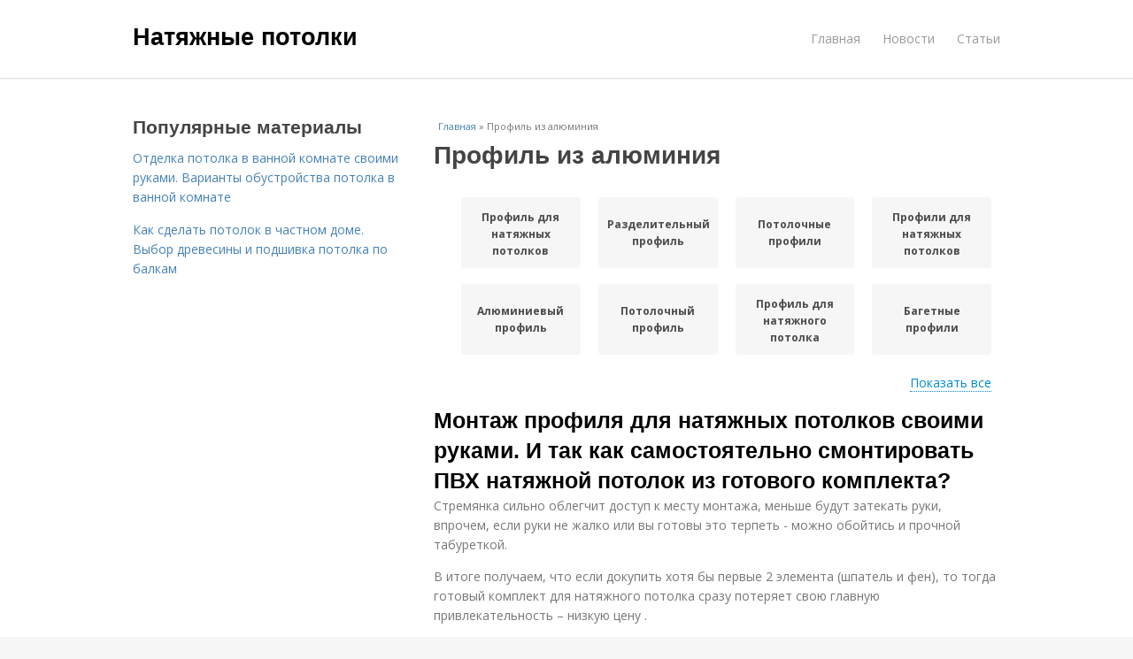

--- FILE ---
content_type: text/html; charset=utf-8
request_url: https://natyazhnye-potolki.aystroika.info/profil-iz-alyuminiya
body_size: 16561
content:
<!DOCTYPE html>
<html lang="ru" dir="ltr"
  xmlns:content="http://purl.org/rss/1.0/modules/content/"
  xmlns:dc="http://purl.org/dc/terms/"
  xmlns:foaf="http://xmlns.com/foaf/0.1/"
  xmlns:og="http://ogp.me/ns#"
  xmlns:rdfs="http://www.w3.org/2000/01/rdf-schema#"
  xmlns:sioc="http://rdfs.org/sioc/ns#"
  xmlns:sioct="http://rdfs.org/sioc/types#"
  xmlns:skos="http://www.w3.org/2004/02/skos/core#"
  xmlns:xsd="http://www.w3.org/2001/XMLSchema#">
<head>
<meta charset="utf-8" />
<meta name="Generator" content="Drupal 7 (http://drupal.org)" />
<link rel="alternate" type="application/rss+xml" title="RSS - Профиль из алюминия" href="https://natyazhnye-potolki.aystroika.info/taxonomy/term/1144/feed" />
<link rel="canonical" href="/profil-iz-alyuminiya" />
<link rel="shortlink" href="/taxonomy/term/1144" />
<meta property="description" content="Профиль из алюминия. Монтаж профиля для натяжных потолков своими руками. И так как самостоятельно смонтировать ПВХ натяжной потолок из готового комплекта?" />
<meta name="viewport" content="width=device-width, initial-scale=1, maximum-scale=1" />
<meta about="/profil-iz-alyuminiya" typeof="skos:Concept" property="rdfs:label skos:prefLabel" content="Профиль из алюминия" />
<title>Профиль из алюминия | Натяжные потолки</title>

    <link rel="shortcut icon" href="https://natyazhnye-potolki.aystroika.info/sites/default/files/favicons/natyazhnye-potolki.aystroika.info/favicon.ico">
    <link rel="apple-touch-icon" href="https://natyazhnye-potolki.aystroika.info/sites/default/files/favicons/natyazhnye-potolki.aystroika.info/apple-icon-152x152.ico">
    <link rel="apple-touch-icon" sizes="57x57" href="https://natyazhnye-potolki.aystroika.info/sites/default/files/favicons/natyazhnye-potolki.aystroika.info/apple-icon-57x57.ico">
    <link rel="apple-touch-icon" sizes="60x60" href="https://natyazhnye-potolki.aystroika.info/sites/default/files/favicons/natyazhnye-potolki.aystroika.info/apple-icon-60x60.ico">
    <link rel="apple-touch-icon" sizes="72x72" href="https://natyazhnye-potolki.aystroika.info/sites/default/files/favicons/natyazhnye-potolki.aystroika.info/apple-icon-72x72.ico">
    <link rel="apple-touch-icon" sizes="76x76" href="https://natyazhnye-potolki.aystroika.info/sites/default/files/favicons/natyazhnye-potolki.aystroika.info/apple-icon-76x76.ico">
    <link rel="apple-touch-icon" sizes="114x114" href="https://natyazhnye-potolki.aystroika.info/sites/default/files/favicons/natyazhnye-potolki.aystroika.info/apple-icon-114x114.ico">
    <link rel="apple-touch-icon" sizes="120x120" href="https://natyazhnye-potolki.aystroika.info/sites/default/files/favicons/natyazhnye-potolki.aystroika.info/apple-icon-120x120.ico">
    <link rel="apple-touch-icon" sizes="144x144" href="https://natyazhnye-potolki.aystroika.info/sites/default/files/favicons/natyazhnye-potolki.aystroika.info/apple-icon-144x144.ico">
    <link rel="apple-touch-icon" sizes="152x152" href="https://natyazhnye-potolki.aystroika.info/sites/default/files/favicons/natyazhnye-potolki.aystroika.info/apple-icon-152x152.ico">
    <link rel="apple-touch-icon" sizes="180x180" href="https://natyazhnye-potolki.aystroika.info/sites/default/files/favicons/natyazhnye-potolki.aystroika.info/apple-icon-180x180.ico">
    <link rel="icon" type="image/x-icon" sizes="192x192"  href="https://natyazhnye-potolki.aystroika.info/sites/default/files/favicons/natyazhnye-potolki.aystroika.info/android-icon-.ico">
    <link rel="icon" type="image/x-icon" sizes="32x32" href="https://natyazhnye-potolki.aystroika.info/sites/default/files/favicons/natyazhnye-potolki.aystroika.info/favicon-32x32.ico">
    <link rel="icon" type="image/x-icon" sizes="96x96" href="https://natyazhnye-potolki.aystroika.info/sites/default/files/favicons/natyazhnye-potolki.aystroika.info/favicon-96x96.ico">
    <link rel="icon" type="image/x-icon" sizes="16x16" href="https://natyazhnye-potolki.aystroika.info/sites/default/files/favicons/natyazhnye-potolki.aystroika.info/favicon-16x16.ico">
    <link type="text/css" rel="stylesheet" href="https://natyazhnye-potolki.aystroika.info/sites/default/files/css/css_pbm0lsQQJ7A7WCCIMgxLho6mI_kBNgznNUWmTWcnfoE.css" media="all" />
<link type="text/css" rel="stylesheet" href="https://natyazhnye-potolki.aystroika.info/sites/default/files/css/css_uGbAYUquy_hLL8-4YI1pUCShW2j1u-tewieW2F4S-ks.css" media="all" />
<link type="text/css" rel="stylesheet" href="https://natyazhnye-potolki.aystroika.info/sites/default/files/css/css_AK7pOwvoGKo7KAdPeyO7vi8lk2hYd9Tl8Rg7d_fs8bA.css" media="all" />
<link type="text/css" rel="stylesheet" href="https://natyazhnye-potolki.aystroika.info/sites/default/files/css/css_RQGFFiNGYPZfun1w9c9BnZ9g7tSNzR3-AL8HepSgEPk.css" media="all" />



    

<!--[if lt IE 9]><script src="/sites/all/themes/venture_theme/js/html5.js"></script><![endif]-->
</head>
<body class="html not-front not-logged-in one-sidebar sidebar-first page-taxonomy page-taxonomy-term page-taxonomy-term- page-taxonomy-term-1144" itemscope itemtype="http://schema.org/WebPage">
    <div id="wrap">
  <div id="header-wrap" class="clr fixed-header">
    <header id="header" class="site-header clr container">
      <div id="logo" class="clr">
                  <h2 id="site-name">
            <a href="/" title="Главная">Натяжные потолки</a>
          </h2>
               </div>
      <div id="sidr-close"><a href="#sidr-close" class="toggle-sidr-close"></a></div>
      <div id="site-navigation-wrap">
        <a href="#sidr-main" id="navigation-toggle"><span class="fa fa-bars"></span>Меню</a>
        <nav id="site-navigation" class="navigation main-navigation clr" role="navigation">
          <div id="main-menu" class="menu-main-container">
            <ul class="menu"><li class="first leaf"><a href="/">Главная</a></li>
<li class="leaf"><a href="/novosti">Новости</a></li>
<li class="last leaf"><a href="/stati">Статьи</a></li>
</ul>          </div>
        </nav>
      </div>
    </header>
  </div>



  

  <div id="main" class="site-main container clr">
        <div id="primary" class="content-area clr">
      <section id="content" role="main" class="site-content left-content clr">
                            <div id="breadcrumbs" itemscope itemtype="https://schema.org/BreadcrumbList" >
            <span itemprop="itemListElement" itemscope itemtype="https://schema.org/ListItem"><a href="/" itemprop="item"><span itemprop="name">Главная</span>
            <meta itemprop="position" content="1" /></a></span> » <span itemprop="itemListElement" itemscope itemtype="https://schema.org/ListItem"><span itemprop="item"><span itemprop="name">Профиль из алюминия</span>
            <meta itemprop="position" content="2" /></span></span>          </div>
                                          <div id="content-wrap">
                    <h1 class="page-title">Профиль из алюминия</h1>                                                  <div class="region region-content">
  <div id="block-system-main" class="block block-system">

      
  <div class="content">
    <div id="related_terms"><ul class="related_terms_ul"><li class="related_term_item"><a href="/profil-dlya-natyazhnyh-potolkov">Профиль для натяжных потолков</a></li><li class="related_term_item"><a href="/razdelitelnyy-profil">Разделительный профиль</a></li><li class="related_term_item"><a href="/potolochnye-profili">Потолочные профили</a></li><li class="related_term_item"><a href="/profili-dlya-natyazhnyh-potolkov">Профили для натяжных потолков</a></li><li class="related_term_item"><a href="/alyuminievyy-profil">Алюминиевый профиль</a></li><li class="related_term_item"><a href="/potolochnyy-profil">Потолочный профиль</a></li><li class="related_term_item"><a href="/profil-dlya-natyazhnogo-potolka">Профиль для натяжного потолка</a></li><li class="related_term_item"><a href="/bagetnye-profili">Багетные профили</a></li><li class="related_term_item"><a href="/profili-dlya-karkasa">Профили для каркаса</a></li></ul><div class="navi">
                            <span class="open" style="display: inline;">Показать все</span>
                            <span class="close" style="display: none;">Свернуть</span>
                        </div></div><div class="term-listing-heading"><div id="taxonomy-term-1144" class="taxonomy-term vocabulary-sub-categorys">

  
  <div class="content">
      </div>

</div>
</div>

  <article id="node-5700" class="node node-content node-promoted node-teaser clearfix" about="/stati/montazh-profilya-dlya-natyazhnyh-potolkov-svoimi-rukami-i-tak-kak-samostoyatelno-smontirovat" typeof="sioc:Item foaf:Document">
        <header>
                    <h2 class="title"  property="dc:title" datatype=""><a href="/stati/montazh-profilya-dlya-natyazhnyh-potolkov-svoimi-rukami-i-tak-kak-samostoyatelno-smontirovat">Монтаж профиля для натяжных потолков своими руками. И так как самостоятельно смонтировать ПВХ натяжной потолок из готового комплекта?</a></h2>
              
      
          </header>
  
  <div class="content">
    <div class="field field-name-body field-type-text-with-summary field-label-hidden"><div class="field-items"><div class="field-item even" property="content:encoded"><p>Стремянка сильно облегчит доступ к месту монтажа, меньше будут затекать руки, впрочем, если руки не жалко или вы готовы это терпеть - можно обойтись и прочной табуреткой.</p><p>В итоге получаем, что если докупить хотя бы первые 2 элемента (шпатель и фен), то тогда готовый комплект для натяжного потолка сразу потеряет свою главную привлекательность – низкую цену .</p><p>Проще будет заказать потолок в фирме, подождать 2-3 часа пока идёт монтаж и получить качественное полотно и установку, а не тратить время на поездку в магазин, а после ещё 1-2 дня на собственноручный монтаж.</p><p>А записаться на монтаж можно нажав на эту кнопочку:</p><p>Но если вы настроены сэкономить, у вас случайно оказался нужный набор инструментов и потери по времени вас не страшат, давайте двигаться дальше!</p><a href="/stati/montazh-profilya-dlya-natyazhnyh-potolkov-svoimi-rukami-i-tak-kak-samostoyatelno-smontirovat" title="Монтаж профиля для натяжных потолков своими руками. И так как самостоятельно смонтировать ПВХ натяжной потолок из готового комплекта?" ><img src="https://natyazhnye-potolki.aystroika.info/sites/default/files/i/natyazhnye-potolki.aystroika.info/32222/6-11/15fefe8fea0f.jpg" alt="Разделительный профиль для натяжных потолков. Виды потолочных профилей для натяжных потолков"></a></div></div></div>  </div>
      
      
  
  
      <footer>
      <ul class="links inline"><li class="node-readmore first last"><a href="/stati/montazh-profilya-dlya-natyazhnyh-potolkov-svoimi-rukami-i-tak-kak-samostoyatelno-smontirovat" rel="tag" title="Монтаж профиля для натяжных потолков своими руками. И так как самостоятельно смонтировать ПВХ натяжной потолок из готового комплекта?">Читать дальше →</a></li>
</ul>    </footer>
   

    </article> <!-- /.node -->


  <article id="node-5232" class="node node-content node-promoted node-teaser clearfix" about="/novosti/kak-krepit-profil-dlya-natyazhnogo-potolka-varianty-ustanovki-profilya-iz-alyuminiya" typeof="sioc:Item foaf:Document">
        <header>
                    <h2 class="title"  property="dc:title" datatype=""><a href="/novosti/kak-krepit-profil-dlya-natyazhnogo-potolka-varianty-ustanovki-profilya-iz-alyuminiya">Как крепить профиль для натяжного потолка. Варианты установки профиля из алюминия</a></h2>
              
      
          </header>
  
  <div class="content">
    <div class="field field-name-body field-type-text-with-summary field-label-hidden"><div class="field-items"><div class="field-item even" property="content:encoded"><p>Монтаж алюминиевого профиля производится следующим образом:</p><a href="/novosti/kak-krepit-profil-dlya-natyazhnogo-potolka-varianty-ustanovki-profilya-iz-alyuminiya" title="Как крепить профиль для натяжного потолка. Варианты установки профиля из алюминия" ><img src="https://natyazhnye-potolki.aystroika.info/sites/default/files/i/natyazhnye-potolki.aystroika.info/322/2-1/d2c5bfe411be.jpg"></a></div></div></div>  </div>
      
      
  
  
      <footer>
      <ul class="links inline"><li class="node-readmore first last"><a href="/novosti/kak-krepit-profil-dlya-natyazhnogo-potolka-varianty-ustanovki-profilya-iz-alyuminiya" rel="tag" title="Как крепить профиль для натяжного потолка. Варианты установки профиля из алюминия">Читать дальше →</a></li>
</ul>    </footer>
   

    </article> <!-- /.node -->
<div id="related_nodes_title">Вас может заинтересовать</div>

  <article id="node-5744" class="node node-content node-promoted node-teaser clearfix" about="/novosti/varianty-sistem-krepleniya-natyazhnyh-potolkov-varianty-krepleniya-sistemy-natyazhnogo" typeof="sioc:Item foaf:Document">
        <header>
                    <h2 class="title"  property="dc:title" datatype=""><a href="/novosti/varianty-sistem-krepleniya-natyazhnyh-potolkov-varianty-krepleniya-sistemy-natyazhnogo">Варианты систем крепления натяжных потолков. Варианты крепления системы натяжного потолка</a></h2>
              
      
          </header>
  
  <div class="content">
    <div class="field field-name-body field-type-text-with-summary field-label-hidden"><div class="field-items"><div class="field-item even" property="content:encoded">Гарпунный способ<p>Он заключается в том, что по краям пленочных полотен вдоль всех сторон приваривают мягкие поливинилхлоридные профили, называемые гарпунами, и внешне напоминающие небольшие крючки из металла. Профили могут производиться также из алюминия.</p><p><a href="/novosti/varianty-sistem-krepleniya-natyazhnyh-potolkov-varianty-krepleniya-sistemy-natyazhnogo" title="Варианты систем крепления натяжных потолков. Варианты крепления системы натяжного потолка" ><img src="https://natyazhnye-potolki.aystroika.info/sites/default/files/i/natyazhnye-potolki.aystroika.info/34722/3-12/a64e021b3d8f.jpg" alt="Варианты систем крепления натяжных потолков. Варианты крепления системы натяжного потолка"></a></p><p>В настоящее время подобный вид крепежа натяжного потолка самый распространенный ввиду легкости, оперативности, безопасности. Главное преимущество – наличие возможности демонтировать полотна, чтобы повторно использовать их в дальнейшем. Однако устанавливать по данной системе можно только полотна из пленки ПВХ.</p></div></div></div>  </div>
      
      
  
  
      <footer>
      <ul class="links inline"><li class="node-readmore first last"><a href="/novosti/varianty-sistem-krepleniya-natyazhnyh-potolkov-varianty-krepleniya-sistemy-natyazhnogo" rel="tag" title="Варианты систем крепления натяжных потолков. Варианты крепления системы натяжного потолка">Читать дальше →</a></li>
</ul>    </footer>
   

    </article> <!-- /.node -->


  <article id="node-5704" class="node node-content node-promoted node-teaser clearfix" about="/novosti/razmery-profiley-natyazhnyh-potolkov-vidy-profiley-dlya-natyazhnyh-potolkov" typeof="sioc:Item foaf:Document">
        <header>
                    <h2 class="title"  property="dc:title" datatype=""><a href="/novosti/razmery-profiley-natyazhnyh-potolkov-vidy-profiley-dlya-natyazhnyh-potolkov">Размеры профилей натяжных потолков. Виды профилей для натяжных потолков</a></h2>
              
      
          </header>
  
  <div class="content">
    <div class="field field-name-body field-type-text-with-summary field-label-hidden"><div class="field-items"><div class="field-item even" property="content:encoded"><p>За время существования технологии мягкой отделки было разработано несколько десятков различных моделей потолочного багета, отличающихся друг от друга формой, размерами паза и сечения. В качестве материала используется катанный алюминий и пластик.</p> Основные группы потолочных багетов <p>Наиболее распространенными являются стандартные «h» и «n» — профили, используются преимущественно для обычных одноуровневых потолков.</p><p>Алюминиевый h-багет</p><p>Металлический n-багет</p><p>Более сложные угловые планки, или профиль для перехода уровня натяжного потолка, используется в многоуровневых конструкциях, где важно обеспечить переход полотна или пленки под углом, без разрыва материала.</p><p>Разделительный профиль для натяжного потолка</p><a href="/novosti/razmery-profiley-natyazhnyh-potolkov-vidy-profiley-dlya-natyazhnyh-potolkov" title="Размеры профилей натяжных потолков. Виды профилей для натяжных потолков" ><img src="https://natyazhnye-potolki.aystroika.info/sites/default/files/i/natyazhnye-potolki.aystroika.info/32522/2-11/aefb96c87bdf.jpg" alt="Размеры профилей натяжных потолков. Виды профилей для натяжных потолков"></a></div></div></div>  </div>
      
      
  
  
      <footer>
      <ul class="links inline"><li class="node-readmore first last"><a href="/novosti/razmery-profiley-natyazhnyh-potolkov-vidy-profiley-dlya-natyazhnyh-potolkov" rel="tag" title="Размеры профилей натяжных потолков. Виды профилей для натяжных потолков">Читать дальше →</a></li>
</ul>    </footer>
   

    </article> <!-- /.node -->


  <article id="node-5703" class="node node-content node-promoted node-teaser clearfix" about="/novosti/nadezhnye-materialy-profiley-dlya-natyazhnogo-potolka-profili-dlya-natyazhnyh-potolkov" typeof="sioc:Item foaf:Document">
        <header>
                    <h2 class="title"  property="dc:title" datatype=""><a href="/novosti/nadezhnye-materialy-profiley-dlya-natyazhnogo-potolka-profili-dlya-natyazhnyh-potolkov">Надежные материалы профилей для натяжного потолка. Профили для натяжных потолков</a></h2>
              
      
          </header>
  
  <div class="content">
    <div class="field field-name-body field-type-text-with-summary field-label-hidden"><div class="field-items"><div class="field-item even" property="content:encoded"><p>Полотна натяжных потолков нужно не только натягивать, но и надежно закреплять по периметру. Для этого предусмотрены соответствующие разновидности профилей. Такой метод позволяет решить проблемы с неэстетичным видом родного потолка в помещении с минимальными затратами времени и сил. Есть модели для получения оригинальных эффектов дизайна интерьера.</p><a href="/novosti/nadezhnye-materialy-profiley-dlya-natyazhnogo-potolka-profili-dlya-natyazhnyh-potolkov" title="Надежные материалы профилей для натяжного потолка. Профили для натяжных потолков" ><img src="https://natyazhnye-potolki.aystroika.info/sites/default/files/i/natyazhnye-potolki.aystroika.info/32422/1-11/355ed5803945.jpg" alt="Каркас для натяжного потолка. Потолочный профиль ПВХ для натяжных потолков"></a></div></div></div>  </div>
      
      
  
  
      <footer>
      <ul class="links inline"><li class="node-readmore first last"><a href="/novosti/nadezhnye-materialy-profiley-dlya-natyazhnogo-potolka-profili-dlya-natyazhnyh-potolkov" rel="tag" title="Надежные материалы профилей для натяжного потолка. Профили для натяжных потолков">Читать дальше →</a></li>
</ul>    </footer>
   

    </article> <!-- /.node -->


  <article id="node-5702" class="node node-content node-promoted node-teaser clearfix" about="/novosti/kreplenie-profilya-dlya-natyazhnogo-potolka-profil-dlya-natyazhnogo-potolka" typeof="sioc:Item foaf:Document">
        <header>
                    <h2 class="title"  property="dc:title" datatype=""><a href="/novosti/kreplenie-profilya-dlya-natyazhnogo-potolka-profil-dlya-natyazhnogo-potolka">Крепление профиля для натяжного потолка. Профиль для натяжного потолка</a></h2>
              
      
          </header>
  
  <div class="content">
    <div class="field field-name-body field-type-text-with-summary field-label-hidden"><div class="field-items"><div class="field-item even" property="content:encoded"><p>Одной из основных составляющих в конструкции является профиль для натяжного потолка . От его качества зависит прочность и безопасность крепления всей натяжной конструкции. Он должен без деформации справляться со значительной силой натяжения. Кроме того хороший профиль должен обеспечивать надежность, прочность, безопасность потолочной конструкции. Установка его должна быть простой, полотно хорошо закрепленное.</p>   <p><a href="/novosti/kreplenie-profilya-dlya-natyazhnogo-potolka-profil-dlya-natyazhnogo-potolka" title="Крепление профиля для натяжного потолка. Профиль для натяжного потолка" ><img src="https://natyazhnye-potolki.aystroika.info/sites/default/files/i/natyazhnye-potolki.aystroika.info/32322/0-11/aa12fb4069c4.jpg" alt="Крепление профиля для натяжного потолка. Профиль для натяжного потолка"></a></p>    Потолочный профиль   <p></p>  Стеновой профиль   <p></p></div></div></div>  </div>
      
      
  
  
      <footer>
      <ul class="links inline"><li class="node-readmore first last"><a href="/novosti/kreplenie-profilya-dlya-natyazhnogo-potolka-profil-dlya-natyazhnogo-potolka" rel="tag" title="Крепление профиля для натяжного потолка. Профиль для натяжного потолка">Читать дальше →</a></li>
</ul>    </footer>
   

    </article> <!-- /.node -->


  <article id="node-5701" class="node node-content node-promoted node-teaser clearfix" about="/novosti/profili-dlya-natyazhnyh-potolkov-kakie-luchshe-bagety-dlya-natyazhnogo-potolka-materialy" typeof="sioc:Item foaf:Document">
        <header>
                    <h2 class="title"  property="dc:title" datatype=""><a href="/novosti/profili-dlya-natyazhnyh-potolkov-kakie-luchshe-bagety-dlya-natyazhnogo-potolka-materialy">Профили для натяжных потолков, какие лучше. Багеты для натяжного потолка – материалы</a></h2>
              
      
          </header>
  
  <div class="content">
    <div class="field field-name-body field-type-text-with-summary field-label-hidden"><div class="field-items"><div class="field-item even" property="content:encoded"><p>Сегодня подобные профили изготавливаются либо из алюминия, либо из твердого поливинилхлорида (ПВХ). Оба материала имеют свои особенности, преимущества и недостатки. Рассмотрим их немного подробнее.</p><p>Багеты из алюминия появились первыми, потому раньше их применяли значительно чаще — даже после появления пластиковых аналогов — в силу привычки. Подобные профили обладают значительной прочностью и надежностью, и наилучшим образом подходят для закрепления больших массивных полотнищ. Соответственно, к долговечности алюминиевых багетов нет никаких претензий.</p><p><a href="/novosti/profili-dlya-natyazhnyh-potolkov-kakie-luchshe-bagety-dlya-natyazhnogo-potolka-materialy" title="Профили для натяжных потолков, какие лучше. Багеты для натяжного потолка – материалы" ><img src="https://natyazhnye-potolki.aystroika.info/sites/default/files/i/natyazhnye-potolki.aystroika.info/32322/0-11/2b6ba104133a.jpg" alt="Профили для натяжных потолков, какие лучше. Багеты для натяжного потолка – материалы"></a></p><p>Виды профиля для натяжных потолков (алюминий)</p></div></div></div>  </div>
      
      
  
  
      <footer>
      <ul class="links inline"><li class="node-readmore first last"><a href="/novosti/profili-dlya-natyazhnyh-potolkov-kakie-luchshe-bagety-dlya-natyazhnogo-potolka-materialy" rel="tag" title="Профили для натяжных потолков, какие лучше. Багеты для натяжного потолка – материалы">Читать дальше →</a></li>
</ul>    </footer>
   

    </article> <!-- /.node -->


  <article id="node-5699" class="node node-content node-promoted node-teaser clearfix" about="/novosti/potolochnyy-profil-pvh-dlya-natyazhnyh-potolkov-assortiment-profiley" typeof="sioc:Item foaf:Document">
        <header>
                    <h2 class="title"  property="dc:title" datatype=""><a href="/novosti/potolochnyy-profil-pvh-dlya-natyazhnyh-potolkov-assortiment-profiley">Потолочный профиль ПВХ для натяжных потолков. Ассортимент профилей</a></h2>
              
      
          </header>
  
  <div class="content">
    <div class="field field-name-body field-type-text-with-summary field-label-hidden"><div class="field-items"><div class="field-item even" property="content:encoded"><p>Наш интернет-магазин продает алюминиевые и ПВХ профили для натяжных конструкций.</p>Профиль ПВХ для натяжных потолков<p>Багеты из поливинилхлорида гибкие, поэтому они незаменимы при монтаже потолков на криволинейных поверхностях. Плотно прилегая к неровным стенам, профили ПВХ скрывают их дефекты.</p><p>Технология монтажа элитных тканевых потолков Клипсо и Дескор основана на использовании багетов ПВХ «прищепка». Крепление клипсовых багетов надежно удерживает ткань. Их использование сокращает сроки установки и дает возможность обходиться без маскировочной ленты.</p><a href="/novosti/potolochnyy-profil-pvh-dlya-natyazhnyh-potolkov-assortiment-profiley" title="Потолочный профиль ПВХ для натяжных потолков. Ассортимент профилей" ><img src="https://natyazhnye-potolki.aystroika.info/sites/default/files/i/natyazhnye-potolki.aystroika.info/32222/6-11/e110f10a14f4.jpg"></a></div></div></div>  </div>
      
      
  
  
      <footer>
      <ul class="links inline"><li class="node-readmore first last"><a href="/novosti/potolochnyy-profil-pvh-dlya-natyazhnyh-potolkov-assortiment-profiley" rel="tag" title="Потолочный профиль ПВХ для натяжных потолков. Ассортимент профилей">Читать дальше →</a></li>
</ul>    </footer>
   

    </article> <!-- /.node -->


  <article id="node-5698" class="node node-content node-promoted node-teaser clearfix" about="/novosti/raznovidnosti-profiley-dlya-natyazhnyh-potolkov-raznovidnosti-profiley" typeof="sioc:Item foaf:Document">
        <header>
                    <h2 class="title"  property="dc:title" datatype=""><a href="/novosti/raznovidnosti-profiley-dlya-natyazhnyh-potolkov-raznovidnosti-profiley">Разновидности профилей для натяжных потолков. Разновидности профилей</a></h2>
              
      
          </header>
  
  <div class="content">
    <div class="field field-name-body field-type-text-with-summary field-label-hidden"><div class="field-items"><div class="field-item even" property="content:encoded"><p>Очень часто начинающие мастера, решив купить профили для натяжного потолка, сталкиваются с проблемой выбора. Дело в том, что сегодня в продаже представлены десятки моделей таких комплектующих, которые отличаются ценой, качеством и характеристиками. Решить, какой профиль следует использовать для создания той или иной конструкции, бывает достаточно сложно. Чтобы упростить процесс выбора, предлагаем ознакомиться с существующей на сегодняшний день классификацией такой продукции.</p><p>Итак, профили, представленные в продаже, можно разделить на несколько категорий в зависимости от следующих факторов.</p><p><a href="/novosti/raznovidnosti-profiley-dlya-natyazhnyh-potolkov-raznovidnosti-profiley" title="Разновидности профилей для натяжных потолков. Разновидности профилей" ><img src="https://natyazhnye-potolki.aystroika.info/sites/default/files/i/natyazhnye-potolki.aystroika.info/32122/5-11/bee299f33a80.jpg" alt="Разновидности профилей для натяжных потолков. Разновидности профилей"></a></p><p>Рис.2.Алюминиевые и ПВХ профили для натяжных потолков</p></div></div></div>  </div>
      
      
  
  
      <footer>
      <ul class="links inline"><li class="node-readmore first last"><a href="/novosti/raznovidnosti-profiley-dlya-natyazhnyh-potolkov-raznovidnosti-profiley" rel="tag" title="Разновидности профилей для натяжных потолков. Разновидности профилей">Читать дальше →</a></li>
</ul>    </footer>
   

    </article> <!-- /.node -->


  <article id="node-5697" class="node node-content node-promoted node-teaser clearfix" about="/stati/shirina-i-vysota-profilya-dlya-natyazhnyh-potolkov-sposob-krepleniya-k-poverhnosti" typeof="sioc:Item foaf:Document">
        <header>
                    <h2 class="title"  property="dc:title" datatype=""><a href="/stati/shirina-i-vysota-profilya-dlya-natyazhnyh-potolkov-sposob-krepleniya-k-poverhnosti">Ширина и высота профиля для натяжных потолков. Способ крепления к поверхности</a></h2>
              
      
          </header>
  
  <div class="content">
    <div class="field field-name-body field-type-text-with-summary field-label-hidden"><div class="field-items"><div class="field-item even" property="content:encoded"><p>Когда мастеру-установщику нужно купить багет для натяжного потолка, он обязательно критически оценивает состояние перекрытий и высоту помещения. Порой, именно эти факторы позволяют выбрать профиль с наиболее подходящим способом крепления к поверхности.</p><p>Сегодня производители предлагают три разновидности багетов, отличающихся способом установки.</p><p><a href="/stati/shirina-i-vysota-profilya-dlya-natyazhnyh-potolkov-sposob-krepleniya-k-poverhnosti" title="Ширина и высота профиля для натяжных потолков. Способ крепления к поверхности" ><img src="https://natyazhnye-potolki.aystroika.info/sites/default/files/i/natyazhnye-potolki.aystroika.info/32122/5-11/70ddbbab64e7.jpg" alt="Ширина и высота профиля для натяжных потолков. Способ крепления к поверхности"></a></p><p>Рис.3. Профили с разными видами крепления</p></div></div></div>  </div>
      
      
  
  
      <footer>
      <ul class="links inline"><li class="node-readmore first last"><a href="/stati/shirina-i-vysota-profilya-dlya-natyazhnyh-potolkov-sposob-krepleniya-k-poverhnosti" rel="tag" title="Ширина и высота профиля для натяжных потолков. Способ крепления к поверхности">Читать дальше →</a></li>
</ul>    </footer>
   

    </article> <!-- /.node -->


  <article id="node-5696" class="node node-content node-promoted node-teaser clearfix" about="/stati/kak-vybrat-profil-dlya-natyazhnogo-potolka-dlya-chego-prednaznacheny-potolochnye-profili" typeof="sioc:Item foaf:Document">
        <header>
                    <h2 class="title"  property="dc:title" datatype=""><a href="/stati/kak-vybrat-profil-dlya-natyazhnogo-potolka-dlya-chego-prednaznacheny-potolochnye-profili">КАК выбрать профиль для натяжного потолка. Для чего предназначены потолочные профили</a></h2>
              
      
          </header>
  
  <div class="content">
    <div class="field field-name-body field-type-text-with-summary field-label-hidden"><div class="field-items"><div class="field-item even" property="content:encoded"><p>Ключевое значение для безопасного монтажа натяжного потолка , надежности, прочности, долгого срока службы потолка имеет сам тип профиля, с помощью которого мастер произвел крепление конструкции. Если он качественен, то легко переживет до восьми натяжений и демонтажей. Сама установка не должна быть слишком сложной и позволять достигнуть нужного уровня натяжения полотна.<br />Такие разные профили для натяжных полотен на потолки:</p><a href="/stati/kak-vybrat-profil-dlya-natyazhnogo-potolka-dlya-chego-prednaznacheny-potolochnye-profili" title="КАК выбрать профиль для натяжного потолка. Для чего предназначены потолочные профили" ><img src="https://natyazhnye-potolki.aystroika.info/sites/default/files/i/natyazhnye-potolki.aystroika.info/32022/4-11/138ba41fa257.jpg" alt="Каркас для натяжного потолка. Технология крепления натяжных потолков"></a></div></div></div>  </div>
      
      
  
  
      <footer>
      <ul class="links inline"><li class="node-readmore first last"><a href="/stati/kak-vybrat-profil-dlya-natyazhnogo-potolka-dlya-chego-prednaznacheny-potolochnye-profili" rel="tag" title="КАК выбрать профиль для натяжного потолка. Для чего предназначены потолочные профили">Читать дальше →</a></li>
</ul>    </footer>
   

    </article> <!-- /.node -->


  <article id="node-5695" class="node node-content node-promoted node-teaser clearfix" about="/stati/vidy-bagetov-dlya-natyazhnyh-potolkov-vidy-profilya" typeof="sioc:Item foaf:Document">
        <header>
                    <h2 class="title"  property="dc:title" datatype=""><a href="/stati/vidy-bagetov-dlya-natyazhnyh-potolkov-vidy-profilya">Виды багетов для натяжных потолков. Виды профиля</a></h2>
              
      
          </header>
  
  <div class="content">
    <div class="field field-name-body field-type-text-with-summary field-label-hidden"><div class="field-items"><div class="field-item even" property="content:encoded"><p>Багет для натяжного потолка представляет собой длинный профиль сложного сечения, получаемый путем протягивания нагретого и пластичного материала через отверстие соответствующей формы на специальном оборудовании. Такой процесс называется экструзией.</p><p>Условно профиль делят на две части – замок, который служит для фиксации и натяжения потолочного полотна (выполненного из поливинилхлорида или полиэстеровой ткани) и плоскость для крепежа. Задача, выполняемая последней частью, понятна из названия – в этой плоскости при установке багетов просверливаются отверстия, после чего вставляется крепеж (например, шурупы с дюбелями) и профиль фиксируется под потолочным перекрытием.</p><p>По поверхности закрепления он делится на следующие виды.</p><a href="/stati/vidy-bagetov-dlya-natyazhnyh-potolkov-vidy-profilya" title="Виды багетов для натяжных потолков. Виды профиля" ><img src="https://natyazhnye-potolki.aystroika.info/sites/default/files/i/natyazhnye-potolki.aystroika.info/32022/4-11/41dd296edd2c.jpg" alt="Виды багетов для натяжных потолков. Виды профиля"></a></div></div></div>  </div>
      
      
  
  
      <footer>
      <ul class="links inline"><li class="node-readmore first last"><a href="/stati/vidy-bagetov-dlya-natyazhnyh-potolkov-vidy-profilya" rel="tag" title="Виды багетов для натяжных потолков. Виды профиля">Читать дальше →</a></li>
</ul>    </footer>
   

    </article> <!-- /.node -->


  <article id="node-5694" class="node node-content node-promoted node-teaser clearfix" about="/novosti/kakoy-profil-vybrat-dlya-natyazhnogo-potolka-chto-soboy-predstavlyayut-bagety-dlya" typeof="sioc:Item foaf:Document">
        <header>
                    <h2 class="title"  property="dc:title" datatype=""><a href="/novosti/kakoy-profil-vybrat-dlya-natyazhnogo-potolka-chto-soboy-predstavlyayut-bagety-dlya">Какой профиль выбрать для натяжного потолка. Что собой представляют багеты для натяжных потолков?</a></h2>
              
      
          </header>
  
  <div class="content">
    <div class="field field-name-body field-type-text-with-summary field-label-hidden"><div class="field-items"><div class="field-item even" property="content:encoded"><p>Не знаете, какой багет для натяжных потолков купить? Предлагаем детально познакомиться с этой комплектующей и ее разновидностями. Итак, багет, или профиль, представляет собой своеобразную планку, которая предназначена для крепления натяжного полотна. Изготавливаются профили из следующих материалов.<a href="/novosti/kakoy-profil-vybrat-dlya-natyazhnogo-potolka-chto-soboy-predstavlyayut-bagety-dlya" title="Какой профиль выбрать для натяжного потолка. Что собой представляют багеты для натяжных потолков?" ><img src="https://natyazhnye-potolki.aystroika.info/sites/default/files/i/natyazhnye-potolki.aystroika.info/31922/3-11/7e67f086be06.jpg" alt="Какой профиль выбрать для натяжного потолка. Что собой представляют багеты для натяжных потолков?"></a></p><p>Рис.1. Пластиковый багет для натяжных потолков</p><p>·Прочный пластик. Как правило, пластиковые багеты представлены моделями с клипсовым или штапиковым креплением. Такие профили являются достаточно прочными, чтобы выдержать горизонтальную нагрузку, созданную натянутым полотном. Они подходят для создания прямо- и криволинейных конструкций, отличаются небольшим весом и простотой использования.</p></div></div></div>  </div>
      
      
  
  
      <footer>
      <ul class="links inline"><li class="node-readmore first last"><a href="/novosti/kakoy-profil-vybrat-dlya-natyazhnogo-potolka-chto-soboy-predstavlyayut-bagety-dlya" rel="tag" title="Какой профиль выбрать для натяжного потолка. Что собой представляют багеты для натяжных потолков?">Читать дальше →</a></li>
</ul>    </footer>
   

    </article> <!-- /.node -->


  <article id="node-5690" class="node node-content node-promoted node-teaser clearfix" about="/stati/glavnye-osobennosti-svetovyh-liniy-svetovye-linii-osnovnye-pravila-montazha-i-osobennosti" typeof="sioc:Item foaf:Document">
        <header>
                    <h2 class="title"  property="dc:title" datatype=""><a href="/stati/glavnye-osobennosti-svetovyh-liniy-svetovye-linii-osnovnye-pravila-montazha-i-osobennosti">Главные особенности световых линий. Световые линии: основные правила монтажа и особенности конструкций</a></h2>
              
      
          </header>
  
  <div class="content">
    <div class="field field-name-body field-type-text-with-summary field-label-hidden"><div class="field-items"><div class="field-item even" property="content:encoded"><p>Все, кто хотя бы раз видел световые линии на натяжном потолке, обязательно запомнит эту необычную и эффектную конструкцию. Чтобы познакомиться с данной разновидностью отделки, предлагаем вам несколько интересных фактов.</p><p><a href="/stati/glavnye-osobennosti-svetovyh-liniy-svetovye-linii-osnovnye-pravila-montazha-i-osobennosti" title="Главные особенности световых линий. Световые линии: основные правила монтажа и особенности конструкций" ><img src="https://natyazhnye-potolki.aystroika.info/sites/default/files/i/natyazhnye-potolki.aystroika.info/31622/0-11/69d7a8129efa.jpg" alt="Главные особенности световых линий. Световые линии: основные правила монтажа и особенности конструкций"></a></p><p>Рис.1. Световые линии на натяжном потолке</p></div></div></div>  </div>
      
      
  
  
      <footer>
      <ul class="links inline"><li class="node-readmore first last"><a href="/stati/glavnye-osobennosti-svetovyh-liniy-svetovye-linii-osnovnye-pravila-montazha-i-osobennosti" rel="tag" title="Главные особенности световых линий. Световые линии: основные правила монтажа и особенности конструкций">Читать дальше →</a></li>
</ul>    </footer>
   

    </article> <!-- /.node -->


  <article id="node-5685" class="node node-content node-promoted node-teaser clearfix" about="/novosti/varianty-sozdaniya-svetovyh-natyazhnyh-potolkov-natyazhnoy-potolok-s-zapotolochnoy" typeof="sioc:Item foaf:Document">
        <header>
                    <h2 class="title"  property="dc:title" datatype=""><a href="/novosti/varianty-sozdaniya-svetovyh-natyazhnyh-potolkov-natyazhnoy-potolok-s-zapotolochnoy">Варианты создания световых натяжных потолков. Натяжной потолок с запотолочной подсветкой – хит этого года</a></h2>
              
      
          </header>
  
  <div class="content">
    <div class="field field-name-body field-type-text-with-summary field-label-hidden"><div class="field-items"><div class="field-item even" property="content:encoded"><p>К обычному натяжному потолку все настолько привыкли, что даже его идеально ровная поверхность и широкий выбор цветовых и фактурных решений не вызывают восторга. Чтобы превратить потолочное пространство в световую инсталляцию, которой захочется любоваться ежедневно, специалисты разработали новый вариант световых натяжных потолков. Его главная идея заключается в установке на черновом перекрытии пластиковой панели, на которой рядами установлены светодиоды. Такая конструкция может быть выполнена в нескольких вариантах.</p><p>1. Полностью или частично светящийся потолок. Здесь поверх светодиодной ленты устанавливается полотно без рисунка. Светодиодной панелью можно подсветить один из уровней или частей натяжного потолка, а также всю его поверхность.</p><a href="/novosti/varianty-sozdaniya-svetovyh-natyazhnyh-potolkov-natyazhnoy-potolok-s-zapotolochnoy" title="Варианты создания световых натяжных потолков. Натяжной потолок с запотолочной подсветкой – хит этого года" ><img src="https://natyazhnye-potolki.aystroika.info/sites/default/files/i/natyazhnye-potolki.aystroika.info/31322/4-11/426a94b5be5e.jpg" alt="Варианты создания световых натяжных потолков. Натяжной потолок с запотолочной подсветкой – хит этого года"></a></div></div></div>  </div>
      
      
  
  
      <footer>
      <ul class="links inline"><li class="node-readmore first last"><a href="/novosti/varianty-sozdaniya-svetovyh-natyazhnyh-potolkov-natyazhnoy-potolok-s-zapotolochnoy" rel="tag" title="Варианты создания световых натяжных потолков. Натяжной потолок с запотолочной подсветкой – хит этого года">Читать дальше →</a></li>
</ul>    </footer>
   

    </article> <!-- /.node -->


  <article id="node-5672" class="node node-content node-promoted node-teaser clearfix" about="/stati/sistemy-krepleniya-natyazhnyh-potolkov-vidy-krepleniya-natyazhnyh-potolkov" typeof="sioc:Item foaf:Document">
        <header>
                    <h2 class="title"  property="dc:title" datatype=""><a href="/stati/sistemy-krepleniya-natyazhnyh-potolkov-vidy-krepleniya-natyazhnyh-potolkov">Системы крепления натяжных потолков. Виды крепления натяжных потолков</a></h2>
              
      
          </header>
  
  <div class="content">
    <div class="field field-name-body field-type-text-with-summary field-label-hidden"><div class="field-items"><div class="field-item even" property="content:encoded"> Гарпунный крепеж <br />Такая система крепления для натяжных потолков используется только для ПВХ пленки. Гарпун — это специальный конструктивный элемент, который приваривают к полотну по всему его периметру. Он является основным элементом, благодаря которому потолок устанавливается в профиле. Принцип фиксации при этом аналогичен действию гарпуна (именно отсюда и пошло название крепежа). Узел крепления натяжного потолка использует алюминиевый профиль. Полученную технологическую щель в профиле закрывают специальной накладкой.<br />Схема гарпунного крепежа: <br />- Гарпун для натяжных потолков , удерживающий полотно в креплении. Его приваривают к полотну на заводе.<a href="/stati/sistemy-krepleniya-natyazhnyh-potolkov-vidy-krepleniya-natyazhnyh-potolkov" title="Системы крепления натяжных потолков. Виды крепления натяжных потолков" ><img src="https://natyazhnye-potolki.aystroika.info/sites/default/files/i/natyazhnye-potolki.aystroika.info/28922/1-10/273be20e0daa.jpg"></a></div></div></div>  </div>
      
      
  
  
      <footer>
      <ul class="links inline"><li class="node-readmore first last"><a href="/stati/sistemy-krepleniya-natyazhnyh-potolkov-vidy-krepleniya-natyazhnyh-potolkov" rel="tag" title="Системы крепления натяжных потолков. Виды крепления натяжных потолков">Читать дальше →</a></li>
</ul>    </footer>
   

    </article> <!-- /.node -->


  <article id="node-5560" class="node node-content node-promoted node-teaser clearfix" about="/novosti/tenevye-potolki-s-profilem-eurokraab-konstrukciya-profilya-eurokraab" typeof="sioc:Item foaf:Document">
        <header>
                    <h2 class="title"  property="dc:title" datatype=""><a href="/novosti/tenevye-potolki-s-profilem-eurokraab-konstrukciya-profilya-eurokraab">Теневые потолки с профилем EUROKRAAB. Конструкция профиля EuroKRAAB</a></h2>
              
      
          </header>
  
  <div class="content">
    <div class="field field-name-body field-type-text-with-summary field-label-hidden"><div class="field-items"><div class="field-item even" property="content:encoded"><p>Теневой профиль EuroKRAAB – это новинка 2019 года. Конструктивно он немного похож на стандартные h-образные багеты для гарпунного способа монтажа.</p>К сведению!<p>В теневом профиле паз для заправки гарпуна расположен под углом. Эта особенность позволяет формировать идеальный ровный промежуток между стеной и натяжным покрытием. </p><p>Мастера, которые уже успели ознакомиться с принципом сбора каркаса для натяжной системы с применением теневых профилей, высоко оценили новшества. Несущая рама из профилей EuroKRAAB собирается намного быстрее, чем с применением багетов другого образца.</p><a href="/novosti/tenevye-potolki-s-profilem-eurokraab-konstrukciya-profilya-eurokraab" title="Теневые потолки с профилем EUROKRAAB. Конструкция профиля EuroKRAAB" ><img src="https://natyazhnye-potolki.aystroika.info/sites/default/files/i/natyazhnye-potolki.aystroika.info/21122/0-7/863c75f35276.jpg" alt="Теневые потолки с профилем EUROKRAAB. Конструкция профиля EuroKRAAB"></a></div></div></div>  </div>
      
      
  
  
      <footer>
      <ul class="links inline"><li class="node-readmore first last"><a href="/novosti/tenevye-potolki-s-profilem-eurokraab-konstrukciya-profilya-eurokraab" rel="tag" title="Теневые потолки с профилем EUROKRAAB. Конструкция профиля EuroKRAAB">Читать дальше →</a></li>
</ul>    </footer>
   

    </article> <!-- /.node -->


  <article id="node-5513" class="node node-content node-promoted node-teaser clearfix" about="/stati/profili-dlya-ustanovki-natyazhnyh-potolkov-obshchie-principy-krepleniya-profilya-dlya" typeof="sioc:Item foaf:Document">
        <header>
                    <h2 class="title"  property="dc:title" datatype=""><a href="/stati/profili-dlya-ustanovki-natyazhnyh-potolkov-obshchie-principy-krepleniya-profilya-dlya">Профили для установки натяжных потолков. Общие принципы крепления профиля для натяжного потолка</a></h2>
              
      
          </header>
  
  <div class="content">
    <div class="field field-name-body field-type-text-with-summary field-label-hidden"><div class="field-items"><div class="field-item even" property="content:encoded"><p><a href="/stati/profili-dlya-ustanovki-natyazhnyh-potolkov-obshchie-principy-krepleniya-profilya-dlya" title="Профили для установки натяжных потолков. Общие принципы крепления профиля для натяжного потолка" ><img src="https://natyazhnye-potolki.aystroika.info/sites/default/files/i/natyazhnye-potolki.aystroika.info/17722/1-6/82ee646f663f.jpg"></a></p></div></div></div>  </div>
      
      
  
  
      <footer>
      <ul class="links inline"><li class="node-readmore first last"><a href="/stati/profili-dlya-ustanovki-natyazhnyh-potolkov-obshchie-principy-krepleniya-profilya-dlya" rel="tag" title="Профили для установки натяжных потолков. Общие принципы крепления профиля для натяжного потолка">Читать дальше →</a></li>
</ul>    </footer>
   

    </article> <!-- /.node -->


  <article id="node-5511" class="node node-content node-promoted node-teaser clearfix" about="/stati/profil-dlya-paryashchego-natyazhnogo-potolka-kakoy-vybrat-profil-dlya-paryashchih-potolkov" typeof="sioc:Item foaf:Document">
        <header>
                    <h2 class="title"  property="dc:title" datatype=""><a href="/stati/profil-dlya-paryashchego-natyazhnogo-potolka-kakoy-vybrat-profil-dlya-paryashchih-potolkov">Профиль для парящего натяжного потолка. Какой выбрать профиль для парящих потолков</a></h2>
              
      
          </header>
  
  <div class="content">
    <div class="field field-name-body field-type-text-with-summary field-label-hidden"><div class="field-items"><div class="field-item even" property="content:encoded"><p>Профиль для парящих потолков — это специальный алюминиевый багет с пазом для установки светодиодной  ленты. На данный момент в России применяются два вида багета для парящих натяжных потолков:</p>Профиль для парящих потолков без вставки-заглушкиПрофиль для парящих потолков со вставкой<p>Разберем оба этих вида подробно.</p><p></p>Профиль для парящих потолков без вставки<p>Профиль для парящих потолков  без вставки-заглушки представляет  собой  алюминиевый  стеновой  багет  с  пазом  для  установки светодиодной  ленты.  Лента не наклеивается, а защелкивается в паз, тем самым ее можно демонтировать при необходимости без проблем.</p><a href="/stati/profil-dlya-paryashchego-natyazhnogo-potolka-kakoy-vybrat-profil-dlya-paryashchih-potolkov" title="Профиль для парящего натяжного потолка. Какой выбрать профиль для парящих потолков" ><img src="https://natyazhnye-potolki.aystroika.info/sites/default/files/i/natyazhnye-potolki.aystroika.info/17622/0-6/04517a5257ec.jpg" alt="Профиль для парящего натяжного потолка. Какой выбрать профиль для парящих потолков"></a></div></div></div>  </div>
      
      
  
  
      <footer>
      <ul class="links inline"><li class="node-readmore first last"><a href="/stati/profil-dlya-paryashchego-natyazhnogo-potolka-kakoy-vybrat-profil-dlya-paryashchih-potolkov" rel="tag" title="Профиль для парящего натяжного потолка. Какой выбрать профиль для парящих потолков">Читать дальше →</a></li>
</ul>    </footer>
   

    </article> <!-- /.node -->


  <article id="node-5509" class="node node-content node-promoted node-teaser clearfix" about="/novosti/kakim-dolzhen-byt-paryashchiy-profil-dlya-natyazhnyh-potolkov-raznovidnosti-profiley" typeof="sioc:Item foaf:Document">
        <header>
                    <h2 class="title"  property="dc:title" datatype=""><a href="/novosti/kakim-dolzhen-byt-paryashchiy-profil-dlya-natyazhnyh-potolkov-raznovidnosti-profiley">Каким должен быть парящий профиль для натяжных потолков. Разновидности профилей</a></h2>
              
      
          </header>
  
  <div class="content">
    <div class="field field-name-body field-type-text-with-summary field-label-hidden"><div class="field-items"><div class="field-item even" property="content:encoded"><p>Итак, как говорилось выше, профиль для «парящего» натяжного потолка – специальная комплектующая, которая позволяет добиться неповторимого визуального эффекта. На сегодняшний день существует несколько моделей профилей, которые имеют незначительные конструктивные отличия, однако, обладают и общими чертами. Так, для их производства используется только высококачественный алюминий, который устойчив к негативным факторам окружающей среды. Все профили можно использовать для установки на прямо- и криволинейных участках потолка. В последнем случае, необходимо выполнить правильный запил профиля и выгнуть его.</p><p>Предлагаем рассмотреть каждый профиль более подробно.</p><p><a href="/novosti/kakim-dolzhen-byt-paryashchiy-profil-dlya-natyazhnyh-potolkov-raznovidnosti-profiley" title="Каким должен быть парящий профиль для натяжных потолков. Разновидности профилей" ><img src="https://natyazhnye-potolki.aystroika.info/sites/default/files/i/natyazhnye-potolki.aystroika.info/17522/6-6/4a12aad11c18.jpg" alt="Каким должен быть парящий профиль для натяжных потолков. Разновидности профилей"></a></p><p>Рис.2. Профиль КП 4003</p></div></div></div>  </div>
      
      
  
  
      <footer>
      <ul class="links inline"><li class="node-readmore first last"><a href="/novosti/kakim-dolzhen-byt-paryashchiy-profil-dlya-natyazhnyh-potolkov-raznovidnosti-profiley" rel="tag" title="Каким должен быть парящий профиль для натяжных потолков. Разновидности профилей">Читать дальше →</a></li>
</ul>    </footer>
   

    </article> <!-- /.node -->


  <article id="node-5508" class="node node-content node-promoted node-teaser clearfix" about="/stati/vybor-profilya-dlya-paryashchih-natyazhnyh-potolkov-kakie-profili-primenyayut-dlya-paryashchih" typeof="sioc:Item foaf:Document">
        <header>
                    <h2 class="title"  property="dc:title" datatype=""><a href="/stati/vybor-profilya-dlya-paryashchih-natyazhnyh-potolkov-kakie-profili-primenyayut-dlya-paryashchih">Выбор профиля для парящих натяжных потолков. Какие профили применяют для парящих натяжных потолков?</a></h2>
              
      
          </header>
  
  <div class="content">
    <div class="field field-name-body field-type-text-with-summary field-label-hidden"><div class="field-items"><div class="field-item even" property="content:encoded"><p>В чем особенность специальных парящих профильных систем? Они рассчитаны на то, чтобы фиксировать не только полотно, а и LED-ленту. В этом и есть «фишка» приспособлений.</p><p>Сегодня для парящих конструкций применяют профили КП 4003, 2429, а также 2301. Их объединяет между собой особенность настенного крепления и способ фиксации материала (гарпунный). Таким образом, конструкция предполагает наличие небольшого зазора между стеной и натянутым материалом (место, где располагается LED-лента).</p><p><a href="/stati/vybor-profilya-dlya-paryashchih-natyazhnyh-potolkov-kakie-profili-primenyayut-dlya-paryashchih" title="Выбор профиля для парящих натяжных потолков. Какие профили применяют для парящих натяжных потолков?" ><img src="https://natyazhnye-potolki.aystroika.info/sites/default/files/i/natyazhnye-potolki.aystroika.info/17522/6-6/585c20118349.jpg" alt="Выбор профиля для парящих натяжных потолков. Какие профили применяют для парящих натяжных потолков?"></a></p><p>Рис.2. Профиль КП 4003 для монтажа парящих потолков</p><p>Рассмотрим специфику каждого профиля.</p></div></div></div>  </div>
      
      
  
  
      <footer>
      <ul class="links inline"><li class="node-readmore first last"><a href="/stati/vybor-profilya-dlya-paryashchih-natyazhnyh-potolkov-kakie-profili-primenyayut-dlya-paryashchih" rel="tag" title="Выбор профиля для парящих натяжных потолков. Какие профили применяют для парящих натяжных потолков?">Читать дальше →</a></li>
</ul>    </footer>
   

    </article> <!-- /.node -->
<h2>Последние обновления на сайте:</h2>1. <a href="/stati/kakie-potolki-luchshe-nyatyazhnye-ili-podvesnye-razlichiya-mezhdu-navesnym-i-natyazhnym?new_time=24-11-2025-18-54-36">Какие потолки лучше нятяжные или подвесные. Различия между навесным и натяжным потолком</a><br>2. <a href="/novosti/nadezhnye-materialy-profiley-dlya-natyazhnogo-potolka-profili-dlya-natyazhnyh-potolkov?new_time=23-11-2022-00-41-10">Надежные материалы профилей для натяжного потолка. Профили для натяжных потолков</a><br>3. <a href="/stati/shirina-i-vysota-profilya-dlya-natyazhnyh-potolkov-sposob-krepleniya-k-poverhnosti?new_time=19-11-2022-02-40-42">Ширина и высота профиля для натяжных потолков. Способ крепления к поверхности</a><br>4. <a href="/novosti/kakoy-profil-vybrat-dlya-natyazhnogo-potolka-chto-soboy-predstavlyayut-bagety-dlya?new_time=17-11-2022-08-04-35">Какой профиль выбрать для натяжного потолка. Что собой представляют багеты для натяжных потолков?</a><br>5. <a href="/stati/kak-pomenyat-lampochku-v-potolke-natyazhnom-kak-pomenyat-lampochku-v-tochechnom-svetilnike-na?new_time=15-11-2022-21-38-14">Как поменять лампочку в потолке натяжном. Как поменять лампочку в точечном светильнике на натяжном потолке</a><br>6. <a href="/stati/vybirayte-lyustru-do-montazha-natyazhnogo-potolka-kak-podobrat-svetilniki-i-lyustru-dlya?new_time=09-10-2022-15-59-25">Выбирайте люстру ДО монтажа натяжного потолка. Как подобрать светильники и люстру для натяжного потолка?</a><br>7. <a href="/novosti/iz-kakogo-materiala-luchshe-pokupat-kuhnyu-iz-chego-delayut-karkas-kuhonnogo-garnitura?new_time=04-10-2022-16-24-40">Из какого материала лучше покупать кухню. Из чего делают каркас кухонного гарнитура</a><br>8. <a href="/novosti/otdelka-potolka-v-vannoy-komnate-trebovaniya-k-materialu?new_time=21-09-2022-12-19-24">Отделка потолка в ванной комнате. Требования к материалу</a><br>9. <a href="/stati/plastikovyy-potolok-v-vannoy-tehnologiya-montazha-plastikovogo-potolka-v-vannoy?new_time=20-09-2022-18-27-19">Пластиковый потолок в ванной. Технология монтажа пластикового потолка в ванной</a><br>10. <a href="/stati/profili-dlya-ustanovki-natyazhnyh-potolkov-obshchie-principy-krepleniya-profilya-dlya?new_time=18-09-2022-09-03-30">Профили для установки натяжных потолков. Общие принципы крепления профиля для натяжного потолка</a><br>11. <a href="/novosti/vybor-materiala-dlya-otdelki-potolka-v-vannoy-varianty-potolkov-dlya-vannoy-komnaty?new_time=18-09-2022-09-02-52">Выбор материала для отделки потолка в ванной. Варианты потолков для ванной комнаты</a><br>12. <a href="/stati/tipy-tochechnyh-svetilnikov-dlya-natyazhnyh-potolkov-vidy-tochechnyh-svetilnikov-dlya?new_time=07-09-2022-00-46-33">Типы точечных светильников для натяжных потолков. Виды точечных светильников для натяжных потолков</a><br>13. <a href="/stati/natyazhnye-potolki-s-podsvetkoy-v-zale-vidy-i-vybor-osveshcheniya?new_time=19-08-2022-19-04-40">Натяжные потолки с подсветкой в зале. Виды и выбор освещения</a><br>14. <a href="/stati/ustanovka-svetilnikov-v-natyazhnoy-potolok-podgotovitelnye-raboty-pered-montazhom-svetilnikov?new_time=15-08-2022-06-55-06">Установка светильников в натяжной потолок. Подготовительные работы перед монтажом светильников в натяжной потолок</a><br>15. <a href="/novosti/potolok-natyazhnoy-s-podsvetkoy-po-perimetru-varianty-raspolozheniya-podsvetki-na-natyazhnom?new_time=15-08-2022-02-28-45">Потолок натяжной с подсветкой по периметру. Варианты расположения подсветки на натяжном потолке</a><br>16. <a href="/novosti/sovremennoe-osveshchenie-v-kvartire-znachenie-osveshcheniya-v-kvartire?new_time=13-08-2022-05-07-28">Современное освещение в квартире. Значение освещения в квартире</a><br>17. <a href="/stati/spoty-kak-osveshchenie-dlya-natyazhnyh-potolkov-vybor-lampochek?new_time=29-07-2022-08-06-13">Споты, как освещение для натяжных потолков. Выбор лампочек</a><br>18. <a href="/novosti/natyazhnye-potolki-v-spalne-s-tochechnymi-svetilnikami-osveshchenie-spalni-bez-lyustry?new_time=29-07-2022-06-17-52">Натяжные потолки в спальне с точечными светильниками. Освещение спальни без люстры</a><br>19. <a href="/novosti/lampy-dlya-natyazhnogo-potolka-konstrukciya?new_time=09-07-2022-10-50-34">Лампы для натяжного потолка. Конструкция</a><br>20. <a href="/novosti/kakoy-sdelat-potolok-na-kuhne-raznovidnosti-reechnyh-potolkov-dlya-oformleniya-kuhni?new_time=04-07-2022-05-10-29">Какой сделать потолок на кухне. Разновидности реечных потолков для оформления кухни</a><br>21. <a href="/novosti/cvetovye-linii-na-natyazhnom-potolke-kak-sozdat-svetyashchiesya-linii-na-potolke?new_time=02-07-2022-19-58-34">Cветовые линии на натяжном потолке. Как создать светящиеся линии на потолке?</a><br>22. <a href="/novosti/potolok-iz-gipsokartona-na-kuhne-s-podsvetkoy-podsvetka-potolka-na-kuhne?new_time=18-06-2022-01-37-31">Потолок из гипсокартона на кухне с подсветкой. Подсветка потолка на кухне</a><br>23. <a href="/stati/kakie-vidy-otdelki-potolkov-byvayut-kak-pravilno-vybrat-materialy-dlya-otdelki-potolka?new_time=14-06-2022-06-02-32">Какие виды отделки потолков бывают. Как правильно выбрать материалы для отделки потолка</a><br>24. <a href="/novosti/vybiraem-luchshie-tochechnye-svetilniki-pravila-vybora-tochechnyh-svetilnikov?new_time=02-06-2022-08-18-01">Выбираем лучшие точечные светильники. Правила выбора точечных светильников</a><br>25. <a href="/stati/tochechnye-svetilniki-po-sposobu-ustanovki-byvayut-osobennosti-ustanovki-tochechnyh?new_time=31-05-2022-01-08-06">Точечные светильники по способу установки бывают. Особенности установки точечных светильников</a><br>26. <a href="/novosti/stilnye-tochechnye-svetilniki-v-natyazhnom-potolke-vybor-svetilnikov-dlya-natyazhnyh?new_time=18-05-2022-15-57-47">Стильные точечные светильники в натяжном потолке. Выбор светильников для натяжных потолков</a><br>27. <a href="/novosti/samyy-deshevyy-sposob-remonta-potolka-kak-mozhno-otdelat-svoimi-rukami-nedorogo-i-krasivo?new_time=04-05-2022-09-03-58">Самый дешевый способ ремонта потолка. Как можно отделать своими руками, недорого и красиво?</a><br>28. <a href="/novosti/kak-vybrat-lyustru-dlya-natyazhnogo-potolka-osobennosti-interernogo-resheniya?new_time=30-04-2022-00-55-23">Как выбрать люстру для натяжного потолка. Особенности интерьерного решения</a><br>29. <a href="/stati/kak-vybrat-natyazhnoy-potolok-dlya-malenkoy-komnaty-stoit-li-ustanavlivat-natyazhnye-potolki-v?new_time=28-04-2022-18-18-23">Как выбрать натяжной потолок для маленькой комнаты. Стоит ли устанавливать натяжные потолки в маленькой комнате</a><br>30. <a href="/stati/varianty-i-vidy-otdelki-potolka-svoimi-rukami-kakoy-potolok-vybrat?new_time=04-04-2022-13-28-00">Варианты и виды отделки потолка своими руками. Какой потолок выбрать</a><br>31. <a href="/stati/kakie-tochechnye-svetilniki-luchshe-dlya-natyazhnogo-potolka-ceny-na-svetilniki-dlya?new_time=20-03-2022-06-15-45">Какие точечные светильники лучше для натяжного потолка. Цены на светильники для натяжных потолков</a><br>32. <a href="/stati/lyustry-dlya-natyazhnyh-potolkov-osobennosti-priborov-osveshcheniya-dlya-natyazhnyh?new_time=16-03-2022-23-26-57">Люстры для натяжных потолков. Особенности приборов освещения для натяжных потолочных конструкций</a><br>33. <a href="/stati/kak-ustanovit-matovye-natyazhnye-potolki-v-kvartire-ili-dome-plyusy-natyazhnogo-potolka?new_time=16-03-2022-21-31-59">Как установить матовые натяжные потолки в квартире или доме. Плюсы натяжного потолка</a><br>34. <a href="/novosti/top-10-luchshih-svetilnikov-dlya-natyazhnyh-potolkov-v-2022-godu-kakie-svetilniki-podoydut?new_time=16-03-2022-13-01-26">Топ-10 лучших светильников для натяжных потолков в 2022 году. Какие светильники подойдут для натяжного потолка?</a><br>35. <a href="/stati/luchshie-natyazhnye-potolki-v-2022-godu-matovye-potolki-iz-pvh-plenki?new_time=26-02-2022-23-58-57">Лучшие натяжные потолки в 2022 году. Матовые потолки из ПВХ пленки</a><br>36. <a href="/stati/tkanevyy-ili-pvh-natyazhnoy-potolok-tkanevyy-podvesnoy-potolok?new_time=26-02-2022-23-38-39">Тканевый или ПВХ натяжной потолок. Тканевый подвесной потолок</a><br>37. <a href="/novosti/osobennosti-tkanevyh-natyazhnyh-potolkov-preimushchestva-tkanevyh-natyazhnyh-potolkov?new_time=25-02-2022-19-35-49">Особенности тканевых натяжных потолков. Преимущества тканевых натяжных потолков</a><br>38. <a href="/stati/osobennosti-i-ustanovka-tkanevyh-natyazhnyh-potolkov-osobennosti-i-vidy-tkanevyh-natyazhnyh?new_time=23-02-2022-08-14-14">Особенности и установка тканевых натяжных потолков. Особенности и виды тканевых натяжных потолков</a><br>39. <a href="/stati/kupit-matovyy-natyazhnoy-potolok-v-moskve-matovye-natyazhnye-potolki?new_time=15-02-2022-20-17-58">Купить матовый натяжной потолок в Москве. Матовые натяжные потолки</a><br>40. <a href="/novosti/minusy-matovogo-natyazhnogo-potolka-iz-pvh-plyusy-i-minusy-natyazhnyh-potolkov-pvh?new_time=13-02-2022-15-18-44">Минусы матового натяжного потолка из ПВХ. Плюсы и минусы натяжных потолков ПВХ</a><br>41. <a href="/novosti/natyazhnye-potolki-novogo-pokoleniya-2022-dostoinstva-sovremennyh-natyazhnyh-potolkov?new_time=23-01-2022-05-18-33">Натяжные потолки нового поколения 2022. Достоинства современных натяжных потолков</a><br>42. <a href="/novosti/natyazhnye-potolki-kalkulyator-spb-kalkulyator-stoimosti-natyazhnyh-potolkov?new_time=05-01-2022-14-46-53">Натяжные потолки калькулятор СПб. Калькулятор стоимости натяжных потолков</a><br>43. <a href="/novosti/natyazhnye-potolki-kolpino-natyazhnye-potolki-v-kolpino-ot-potolkow?new_time=05-01-2022-14-45-38">Натяжные потолки Колпино. Натяжные потолки в Колпино от Potolkow</a><br>44. <a href="/novosti/kak-krepit-profil-dlya-natyazhnogo-potolka-varianty-ustanovki-profilya-iz-alyuminiya?new_time=05-01-2022-06-54-47">Как крепить профиль для натяжного потолка. Варианты установки профиля из алюминия</a><br>45. <a href="/novosti/alyuminievyy-ili-plastikovyy-profil-dlya-natyazhnyh-potolkov-material-izgotovleniya-profilya?new_time=03-01-2022-19-32-30">Алюминиевый или пластиковый профиль для натяжных потолков. Материал изготовления профиля для натяжного потолка</a><br>46. <a href="/novosti/vidy-potolkov-v-kvartire-osnovnye-tipy-potolkov?new_time=01-01-2022-02-48-06">Виды потолков в квартире. Основные типы потолков</a><br>47. <a href="/novosti/sistemy-krepleniya-natyazhnogo-potolka-konstrukciya-natyazhnogo-potolka?new_time=29-12-2021-10-02-19">Системы крепления натяжного потолка. Конструкция натяжного потолка</a><br>48. <a href="/novosti/plyusy-i-minusy-natyazhnyh-potolkov-v-kvartire-plyusy-i-minusy-natyazhnyh-potolkov?new_time=29-12-2021-09-56-23">Плюсы и минусы натяжных потолков в квартире. Плюсы и минусы натяжных потолков</a><br>49. <a href="/stati/dvuhurovnevye-natyazhnye-potolki-bez-gipsokartona-preimushchestva-i-nedostatki-dvuhurovnevyh?new_time=29-12-2021-09-49-59">Двухуровневые натяжные потолки без гипсокартона. Преимущества и недостатки двухуровневых натяжных потолков</a><br>50. <a href="/novosti/paryashchiy-potolok-minusy-plyusy-i-minusy?new_time=29-12-2021-09-49-51">Парящий потолок минусы. Плюсы и минусы</a><br><br>  </div>
  
</div> <!-- /.block -->
</div>
 <!-- /.region -->
        </div>
      </section>

              <aside id="secondary" class="sidebar-container" role="complementary">
         <div class="region region-sidebar-first">
  <div id="block-mainsitesettings-mainsitesettings-popular" class="block block-mainsitesettings">

        <h2 ><span>Популярные материалы</span></h2>
    
  <div class="content">
    <div class="item-list"><h3>Today's:</h3><ul><li class="first"><a href="/novosti/otdelka-potolka-v-vannoy-komnate-svoimi-rukami-varianty-obustroystva-potolka-v-vannoy">Отделка потолка в ванной комнате своими руками. Варианты обустройства потолка в ванной комнате</a></li>
<li class="last"><a href="/stati/kak-sdelat-potolok-v-chastnom-dome-vybor-drevesiny-i-podshivka-potolka-po-balkam">Как сделать потолок в частном доме. Выбор древесины и подшивка потолка по балкам</a></li>
</ul></div><br />  </div>
  
</div> <!-- /.block -->
</div>
 <!-- /.region -->
        </aside> 
              
          </div>
  </div>

    <div id="footer-wrap" class="site-footer clr">
    <div id="footer" class="clr container">
            
              <div class="span_1_of_1 col col-1">
          <div class="region region-footer">
  <div id="block-block-2" class="block block-block">

      
  <div class="content">
    <!-- Yandex.Metrika counter -->
<script type="text/javascript" >
   (function(m,e,t,r,i,k,a){m[i]=m[i]||function(){(m[i].a=m[i].a||[]).push(arguments)};
   m[i].l=1*new Date();k=e.createElement(t),a=e.getElementsByTagName(t)[0],k.async=1,k.src=r,a.parentNode.insertBefore(k,a)})
   (window, document, "script", "https://cdn.jsdelivr.net/npm/yandex-metrica-watch/tag.js", "ym");

   ym(85483150, "init", {
        clickmap:true,
        trackLinks:true,
        accurateTrackBounce:true
   });
</script>
<noscript><div><img src="https://mc.yandex.ru/watch/85483150" style="position:absolute; left:-9999px;" alt="" /></div></noscript>
<!-- /Yandex.Metrika counter -->  </div>
  
</div> <!-- /.block -->
<div id="block-mainsitesettings-mainsitesettings-footer" class="block block-mainsitesettings">

      
  <div class="content">
    <div class="item-list"><ul><li class="first"><a href="/">© 2026 Натяжные потолки</a><div id="footer-site-slogan" class="footer-sub-text">Все о натяжных потолках</div></li>
<li><a href="/contacts">Контакты</a> &nbsp; <a href="/terms">Пользовательское соглашение</a><br><a href="/policy">Политика конфидециальности</a><div class="footer-sub-text">г. Москва, СВАО, Алексеевский, Мира проспект 33 корп 1, м. Проспект Мира</div></li>
<li class="last"><a href="/contact">Обратная связь</a><div class="footer-sub-text">Копирование разрешено при указании обратной гиперссылки.</div></li>
</ul></div>  </div>
  
</div> <!-- /.block -->
</div>
 <!-- /.region -->
        </div>
          </div>
  </div>
  
  <footer id="copyright-wrap" class="clear">
    <div id="copyright">&copy; 2026, <a href="/">Натяжные потолки</a>.</div>
  </footer>
</div>
    <script type="text/javascript" src="https://natyazhnye-potolki.aystroika.info/sites/default/files/js/js_xAPl0qIk9eowy_iS9tNkCWXLUVoat94SQT48UBCFkyQ.js"></script>
<script type="text/javascript" src="https://natyazhnye-potolki.aystroika.info/sites/default/files/js/js_-W9HLwy0ZytKCXLlzAMp4NPbwPLEJU6wckzV5gnfD0E.js"></script>
<script type="text/javascript" src="https://natyazhnye-potolki.aystroika.info/sites/default/files/js/js_UVlomK9-AYJ481XmCJ89X0KMn7sVXPhQRVggL3YnXH0.js"></script>
<script type="text/javascript">
<!--//--><![CDATA[//><!--
jQuery.extend(Drupal.settings, {"basePath":"\/","pathPrefix":"","ajaxPageState":{"theme":"venture_theme","theme_token":"TIuVYgGJSmC-QbXzAnoMvl0hteSkDJulSfEZ8vxwXOo","js":{"misc\/jquery.js":1,"misc\/jquery.once.js":1,"misc\/drupal.js":1,"sites\/all\/modules\/_custom\/mainsitesettings\/lazysizes.min.js":1,"sites\/all\/modules\/_custom\/mainsitesettings\/mainsitesettings.js":1,"sites\/all\/themes\/venture_theme\/js\/retina.js":1},"css":{"modules\/system\/system.base.css":1,"modules\/system\/system.menus.css":1,"modules\/system\/system.messages.css":1,"modules\/system\/system.theme.css":1,"modules\/comment\/comment.css":1,"modules\/field\/theme\/field.css":1,"modules\/node\/node.css":1,"modules\/user\/user.css":1,"sites\/all\/modules\/ctools\/css\/ctools.css":1,"modules\/taxonomy\/taxonomy.css":1,"sites\/all\/themes\/venture_theme\/style.css":1,"sites\/all\/themes\/venture_theme\/css\/responsive.css":1}}});
//--><!]]>
</script>
    




<script>
  setTimeout(() => { 
    if (window.NR_a_a !== "undefined" && window.NR_a_a == true) {
      cookie_val = Math.floor(Math.random() * (9999 - 1000) + 1000);

      var date = new Date();
      date.setTime(date.getTime() + (10*60*1000));
      document.cookie = 'cotrt' + cookie_val + 'rt' + cookie_val + '=' + cookie_val + '; expires=' + date.toUTCString() + '; path=/';
    }
  }, 20000);
</script>
</body>
</html>